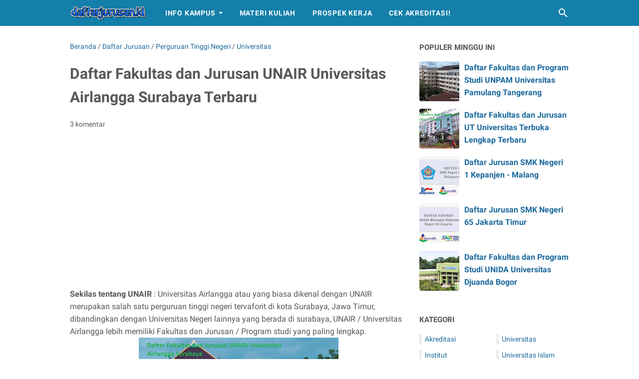

--- FILE ---
content_type: text/html; charset=utf-8
request_url: https://www.google.com/recaptcha/api2/aframe
body_size: 114
content:
<!DOCTYPE HTML><html><head><meta http-equiv="content-type" content="text/html; charset=UTF-8"></head><body><script nonce="uu_6bS-EGHThDtzc7AZHtA">/** Anti-fraud and anti-abuse applications only. See google.com/recaptcha */ try{var clients={'sodar':'https://pagead2.googlesyndication.com/pagead/sodar?'};window.addEventListener("message",function(a){try{if(a.source===window.parent){var b=JSON.parse(a.data);var c=clients[b['id']];if(c){var d=document.createElement('img');d.src=c+b['params']+'&rc='+(localStorage.getItem("rc::a")?sessionStorage.getItem("rc::b"):"");window.document.body.appendChild(d);sessionStorage.setItem("rc::e",parseInt(sessionStorage.getItem("rc::e")||0)+1);localStorage.setItem("rc::h",'1769364881550');}}}catch(b){}});window.parent.postMessage("_grecaptcha_ready", "*");}catch(b){}</script></body></html>

--- FILE ---
content_type: text/javascript; charset=UTF-8
request_url: https://www.daftarjurusan.id/feeds/posts/summary/-/Universitas?alt=json-in-script&callback=bacaJuga&max-results=5
body_size: 3044
content:
// API callback
bacaJuga({"version":"1.0","encoding":"UTF-8","feed":{"xmlns":"http://www.w3.org/2005/Atom","xmlns$openSearch":"http://a9.com/-/spec/opensearchrss/1.0/","xmlns$blogger":"http://schemas.google.com/blogger/2008","xmlns$georss":"http://www.georss.org/georss","xmlns$gd":"http://schemas.google.com/g/2005","xmlns$thr":"http://purl.org/syndication/thread/1.0","id":{"$t":"tag:blogger.com,1999:blog-1696984786696094989"},"updated":{"$t":"2026-01-25T18:09:58.428+07:00"},"category":[{"term":"Daftar Jurusan"},{"term":"Universitas"},{"term":"Perguruan Tinggi Swasta"},{"term":"Perguruan Tinggi Negeri"},{"term":"Daftar Jurusan SMK"},{"term":"Universitas Islam"},{"term":"SMKN Jakarta"},{"term":"Info Prodi"},{"term":"Mata Kuliah"},{"term":"Institut"},{"term":"Politeknik"},{"term":"Universitas Pendidikan"},{"term":"Sekolah Tinggi"},{"term":"SMKN Medan"},{"term":"Universitas Katolik"},{"term":"Universitas Kristen"},{"term":"SMKN Surabaya"},{"term":"SMKN Malang"},{"term":"SMKN Malang Kota"},{"term":"Akreditasi"},{"term":"Sekilas Info"}],"title":{"type":"text","$t":"Daftar Jurusan"},"subtitle":{"type":"html","$t":"Berbagi informasi seputar perguruan tinggi"},"link":[{"rel":"http://schemas.google.com/g/2005#feed","type":"application/atom+xml","href":"https:\/\/www.daftarjurusan.id\/feeds\/posts\/summary"},{"rel":"self","type":"application/atom+xml","href":"https:\/\/www.blogger.com\/feeds\/1696984786696094989\/posts\/summary\/-\/Universitas?alt=json-in-script\u0026max-results=5"},{"rel":"alternate","type":"text/html","href":"https:\/\/www.daftarjurusan.id\/search\/label\/Universitas"},{"rel":"hub","href":"http://pubsubhubbub.appspot.com/"},{"rel":"next","type":"application/atom+xml","href":"https:\/\/www.blogger.com\/feeds\/1696984786696094989\/posts\/summary\/-\/Universitas\/-\/Universitas?alt=json-in-script\u0026start-index=6\u0026max-results=5"}],"author":[{"name":{"$t":"Misbachul, S.Kom"},"uri":{"$t":"http:\/\/www.blogger.com\/profile\/12249697686679676089"},"email":{"$t":"noreply@blogger.com"},"gd$image":{"rel":"http://schemas.google.com/g/2005#thumbnail","width":"24","height":"32","src":"\/\/blogger.googleusercontent.com\/img\/b\/R29vZ2xl\/AVvXsEjX8dJR1i2gMEdHt7ksEFz7UBqfKFEUx7EvZWXOLjaX4IhWSfs5H04lJCX43lnkj7VraC5XX_6sva6koGRzkkbQj3MIOcGm0h3c5KPApM4hoPUBbHx2ggMfKyTaZq-GStA\/s220\/BIRU.jpg"}}],"generator":{"version":"7.00","uri":"http://www.blogger.com","$t":"Blogger"},"openSearch$totalResults":{"$t":"382"},"openSearch$startIndex":{"$t":"1"},"openSearch$itemsPerPage":{"$t":"5"},"entry":[{"id":{"$t":"tag:blogger.com,1999:blog-1696984786696094989.post-3867295209113184018"},"published":{"$t":"2018-02-28T20:15:00.000+07:00"},"updated":{"$t":"2018-02-03T15:28:46.777+07:00"},"category":[{"scheme":"http://www.blogger.com/atom/ns#","term":"Daftar Jurusan"},{"scheme":"http://www.blogger.com/atom/ns#","term":"Perguruan Tinggi Swasta"},{"scheme":"http://www.blogger.com/atom/ns#","term":"Universitas"}],"title":{"type":"text","$t":"Daftar Fakultas dan Jurusan UBAYA Universitas Surabaya Lengkap Terbaru"},"summary":{"type":"text","$t":"Sekilas Tentang UBAYA : Universitas Surabaya atau yang lebih dikenal dengan sebutan UBAYA adalah salah satu perguruan tinggi swasta terbesar yang ada di kota surabaya. Universitas ini\u0026nbsp;lahir pada tanggal 11 Maret tahun 1968 dengan tiga fakultas yaitu Fakultas Farmasi, Hukum dan Ekonomi. Dan pada saat ini Ubaya sudah memiliki 7 fakultas dengan 20 program studi. Dengan mahasiswa lebih dari "},"link":[{"rel":"replies","type":"application/atom+xml","href":"https:\/\/www.daftarjurusan.id\/feeds\/3867295209113184018\/comments\/default","title":"Posting Komentar"},{"rel":"replies","type":"text/html","href":"https:\/\/www.daftarjurusan.id\/2017\/06\/daftar-fakultas-programstudi-ubaya-universitas-surabaya-terbaru.html#comment-form","title":"0 Komentar"},{"rel":"edit","type":"application/atom+xml","href":"https:\/\/www.blogger.com\/feeds\/1696984786696094989\/posts\/default\/3867295209113184018"},{"rel":"self","type":"application/atom+xml","href":"https:\/\/www.blogger.com\/feeds\/1696984786696094989\/posts\/default\/3867295209113184018"},{"rel":"alternate","type":"text/html","href":"https:\/\/www.daftarjurusan.id\/2017\/06\/daftar-fakultas-programstudi-ubaya-universitas-surabaya-terbaru.html","title":"Daftar Fakultas dan Jurusan UBAYA Universitas Surabaya Lengkap Terbaru"}],"author":[{"name":{"$t":"Misbachul, S.Kom"},"uri":{"$t":"http:\/\/www.blogger.com\/profile\/12249697686679676089"},"email":{"$t":"noreply@blogger.com"},"gd$image":{"rel":"http://schemas.google.com/g/2005#thumbnail","width":"24","height":"32","src":"\/\/blogger.googleusercontent.com\/img\/b\/R29vZ2xl\/AVvXsEjX8dJR1i2gMEdHt7ksEFz7UBqfKFEUx7EvZWXOLjaX4IhWSfs5H04lJCX43lnkj7VraC5XX_6sva6koGRzkkbQj3MIOcGm0h3c5KPApM4hoPUBbHx2ggMfKyTaZq-GStA\/s220\/BIRU.jpg"}}],"media$thumbnail":{"xmlns$media":"http://search.yahoo.com/mrss/","url":"https:\/\/blogger.googleusercontent.com\/img\/b\/R29vZ2xl\/AVvXsEhggiDSdAEWJ8Lpvz3dbmZ2706rC_DGGqgScGzs0hA_olPetOyDrMKosga_KxgwP3n62qFz8eYTSZLJIE1vay2LrZ8nDVHZh0K1odashtp-_PQia_1CBeQpWZjobGGw3TaiXYtmxXQxL-I\/s72-c\/Daftar+Fakultas+dan+Jurusan+UBAYA+Universitas+Surabaya+Lengkap+Terbaru.jpg","height":"72","width":"72"},"thr$total":{"$t":"0"}},{"id":{"$t":"tag:blogger.com,1999:blog-1696984786696094989.post-7729605900505740602"},"published":{"$t":"2018-02-28T19:13:00.000+07:00"},"updated":{"$t":"2018-02-03T15:31:14.536+07:00"},"category":[{"scheme":"http://www.blogger.com/atom/ns#","term":"Daftar Jurusan"},{"scheme":"http://www.blogger.com/atom/ns#","term":"Perguruan Tinggi Swasta"},{"scheme":"http://www.blogger.com/atom/ns#","term":"Universitas"}],"title":{"type":"text","$t":"Daftar Fakultas dan Jurusan BINUS Universitas Bina Nusantara Lengkap Terbaru"},"summary":{"type":"text","$t":"Sekilas tentang BINUS : Binus University atau yang lebih dikenal dengan BINUS adalah perguruan tinggi swasta yang ada di Jakarta. Universitas ini resmi didirikan dengan nama Bina Nusantara sejak 21 Desember 1985 dan di Naungi oleh lembaga Bina Nusantara.\n\n\nBeberapa tahun yang lalu tepatnya di tahun 2014 Universitas Binus meluncurkan kampus terbarunya di Alam Sutera, Serpong, Tangerang.Kampus baru"},"link":[{"rel":"replies","type":"application/atom+xml","href":"https:\/\/www.daftarjurusan.id\/feeds\/7729605900505740602\/comments\/default","title":"Posting Komentar"},{"rel":"replies","type":"text/html","href":"https:\/\/www.daftarjurusan.id\/2016\/05\/daftar-fakultas-program-studi-binus-Universitas-bina-nusantara-lengkap-terbaru.html#comment-form","title":"0 Komentar"},{"rel":"edit","type":"application/atom+xml","href":"https:\/\/www.blogger.com\/feeds\/1696984786696094989\/posts\/default\/7729605900505740602"},{"rel":"self","type":"application/atom+xml","href":"https:\/\/www.blogger.com\/feeds\/1696984786696094989\/posts\/default\/7729605900505740602"},{"rel":"alternate","type":"text/html","href":"https:\/\/www.daftarjurusan.id\/2016\/05\/daftar-fakultas-program-studi-binus-Universitas-bina-nusantara-lengkap-terbaru.html","title":"Daftar Fakultas dan Jurusan BINUS Universitas Bina Nusantara Lengkap Terbaru"}],"author":[{"name":{"$t":"Unknown"},"email":{"$t":"noreply@blogger.com"},"gd$image":{"rel":"http://schemas.google.com/g/2005#thumbnail","width":"16","height":"16","src":"https:\/\/img1.blogblog.com\/img\/b16-rounded.gif"}}],"media$thumbnail":{"xmlns$media":"http://search.yahoo.com/mrss/","url":"https:\/\/blogger.googleusercontent.com\/img\/b\/R29vZ2xl\/AVvXsEjlNwl5Nb10F7FuMcWJqxrb_lvlk-Ppv0mzKkpoo018g0FRjGQTgX5GAj3gINhm5YRSCZ5dTd7LEAVQ0sz6WkT2tN0NGSXKjbevJc78IqDG-s6-1V5Rl_h4Ohta59mEZoyvFm44bGQQ83SF\/s72-c\/Daftar+Fakultas+dan+Jurusan+BINUS+Universitas+Bina+Nusantara+Lengkap+Terbaru.jpg","height":"72","width":"72"},"thr$total":{"$t":"0"}},{"id":{"$t":"tag:blogger.com,1999:blog-1696984786696094989.post-8043998378570562479"},"published":{"$t":"2018-02-28T19:05:00.000+07:00"},"updated":{"$t":"2018-02-03T15:31:49.751+07:00"},"category":[{"scheme":"http://www.blogger.com/atom/ns#","term":"Daftar Jurusan"},{"scheme":"http://www.blogger.com/atom/ns#","term":"Perguruan Tinggi Swasta"},{"scheme":"http://www.blogger.com/atom/ns#","term":"Universitas"},{"scheme":"http://www.blogger.com/atom/ns#","term":"Universitas Kristen"}],"title":{"type":"text","$t":"Daftar Fakultas dan Jurusan UPH Universitas Pelita Harapan Lengkap Terbaru"},"summary":{"type":"text","$t":"Sekilas tentang UPH : Universitas Pelita Harapan atau yang lebih dikenal dengan singkatan UPH merupakan Perguruan tinggi kristen swasta yang memiliki kampus utama di Tangerang. Universitas ini memiliki 3 cabang kampus di 3 kota besar yang ada di indonesia, kota kota tersebut antara lain adalah : kota Surabaya, Karawaci dan Medan.\n\n\nSejauh ini belum ada kabar miring tentang Universitas ini, yang "},"link":[{"rel":"replies","type":"application/atom+xml","href":"https:\/\/www.daftarjurusan.id\/feeds\/8043998378570562479\/comments\/default","title":"Posting Komentar"},{"rel":"replies","type":"text/html","href":"https:\/\/www.daftarjurusan.id\/2016\/05\/daftar-fakultas-dan-programstudi-uph-universitas-pelita-harapan.html#comment-form","title":"13 Komentar"},{"rel":"edit","type":"application/atom+xml","href":"https:\/\/www.blogger.com\/feeds\/1696984786696094989\/posts\/default\/8043998378570562479"},{"rel":"self","type":"application/atom+xml","href":"https:\/\/www.blogger.com\/feeds\/1696984786696094989\/posts\/default\/8043998378570562479"},{"rel":"alternate","type":"text/html","href":"https:\/\/www.daftarjurusan.id\/2016\/05\/daftar-fakultas-dan-programstudi-uph-universitas-pelita-harapan.html","title":"Daftar Fakultas dan Jurusan UPH Universitas Pelita Harapan Lengkap Terbaru"}],"author":[{"name":{"$t":"Unknown"},"email":{"$t":"noreply@blogger.com"},"gd$image":{"rel":"http://schemas.google.com/g/2005#thumbnail","width":"16","height":"16","src":"https:\/\/img1.blogblog.com\/img\/b16-rounded.gif"}}],"media$thumbnail":{"xmlns$media":"http://search.yahoo.com/mrss/","url":"https:\/\/blogger.googleusercontent.com\/img\/b\/R29vZ2xl\/AVvXsEjMIg9GuS0uQiOniEuc4re1YdmpPtrnuhKdoEZXGI6dpAyiTJ7RjfL4LN0lvSHHNT_jebStxNqSBQbqaC0kx7NDtx6vltre01A6sCSP6cQlQZWpv7-LIzKtbthyphenhyphen5PEEJ7JL8-f7gprM_AK8\/s72-c\/Daftar+Fakultas+dan+Jurusan+UPH+Universitas+Pelita+Harapan+Lengkap+Terbaru.jpg","height":"72","width":"72"},"thr$total":{"$t":"13"}},{"id":{"$t":"tag:blogger.com,1999:blog-1696984786696094989.post-110698906879766375"},"published":{"$t":"2018-02-28T18:53:00.003+07:00"},"updated":{"$t":"2022-09-23T09:51:05.769+07:00"},"category":[{"scheme":"http://www.blogger.com/atom/ns#","term":"Daftar Jurusan"},{"scheme":"http://www.blogger.com/atom/ns#","term":"Perguruan Tinggi Negeri"},{"scheme":"http://www.blogger.com/atom/ns#","term":"Universitas"}],"title":{"type":"text","$t":"Daftar Program Studi \/ Jurusan UC Universitas Ciputra Surabaya"},"summary":{"type":"text","$t":"Sekilas Tentang UC : Universitas Ciputra atau yang biasa disebut dengan singkatan UC, adalah sebuah perguruan tinggi swasta dengan Motto\u0026nbsp;Creating World Class ENTREPRENEURS yang ada di kota Surabaya, Jawa Timur. Universitas ini mulai berdiri dan diresmikan sejak tahun 2006, pada saat ini lokasi gedung utama kampus tersebut terletak di UC Town, Citra Land, Surabaya.\n\n\nGedung Universitas "},"link":[{"rel":"replies","type":"application/atom+xml","href":"https:\/\/www.daftarjurusan.id\/feeds\/110698906879766375\/comments\/default","title":"Posting Komentar"},{"rel":"replies","type":"text/html","href":"https:\/\/www.daftarjurusan.id\/2017\/08\/program-studi-jurusan-uc-universitas-ciputra-surabaya.html#comment-form","title":"0 Komentar"},{"rel":"edit","type":"application/atom+xml","href":"https:\/\/www.blogger.com\/feeds\/1696984786696094989\/posts\/default\/110698906879766375"},{"rel":"self","type":"application/atom+xml","href":"https:\/\/www.blogger.com\/feeds\/1696984786696094989\/posts\/default\/110698906879766375"},{"rel":"alternate","type":"text/html","href":"https:\/\/www.daftarjurusan.id\/2017\/08\/program-studi-jurusan-uc-universitas-ciputra-surabaya.html","title":"Daftar Program Studi \/ Jurusan UC Universitas Ciputra Surabaya"}],"author":[{"name":{"$t":"Misbachul, S.Kom"},"uri":{"$t":"http:\/\/www.blogger.com\/profile\/12249697686679676089"},"email":{"$t":"noreply@blogger.com"},"gd$image":{"rel":"http://schemas.google.com/g/2005#thumbnail","width":"24","height":"32","src":"\/\/blogger.googleusercontent.com\/img\/b\/R29vZ2xl\/AVvXsEjX8dJR1i2gMEdHt7ksEFz7UBqfKFEUx7EvZWXOLjaX4IhWSfs5H04lJCX43lnkj7VraC5XX_6sva6koGRzkkbQj3MIOcGm0h3c5KPApM4hoPUBbHx2ggMfKyTaZq-GStA\/s220\/BIRU.jpg"}}],"media$thumbnail":{"xmlns$media":"http://search.yahoo.com/mrss/","url":"https:\/\/blogger.googleusercontent.com\/img\/b\/R29vZ2xl\/AVvXsEhHkTnn0-DRMl2GILGlckEShccOS9rvK7zZZrIUbHcI6dUz4636Jlmx4W_40xB-jXxWOkHQXG1FV-vCHL7sce4nQ5fP3YedWFfNqundqcxJXZq6EoJqxCusJL12POr1fRl1i-lhK5-fH7w\/s72-c\/Daftar+Program+Studi+Jurusan+UC+Universitas+Ciputra+Surabaya.png","height":"72","width":"72"},"thr$total":{"$t":"0"}},{"id":{"$t":"tag:blogger.com,1999:blog-1696984786696094989.post-3066616679470041232"},"published":{"$t":"2018-02-28T08:52:00.000+07:00"},"updated":{"$t":"2018-02-03T15:27:49.598+07:00"},"category":[{"scheme":"http://www.blogger.com/atom/ns#","term":"Daftar Jurusan"},{"scheme":"http://www.blogger.com/atom/ns#","term":"Perguruan Tinggi Swasta"},{"scheme":"http://www.blogger.com/atom/ns#","term":"Universitas"}],"title":{"type":"text","$t":"Daftar Fakultas dan Program Studi Universitas Presiden Bekasi"},"summary":{"type":"text","$t":"Sekilas Info : Universitas Presiden atau yang biasa disebut dengan julukan PresUniv, adalah sebuah perguruan tinggi swasta sekaligus universitas internasional yang ada di kota Bekasi, Jawa Barat. Universitas ini mulai berdiri dan diresmikan sejak tahun 2001, walaupun sering di cap sebagai kampus termahal, pendidikan internasional serta fasilitas yang ada cukup sebanding dengan biaya kuliah yang "},"link":[{"rel":"replies","type":"application/atom+xml","href":"https:\/\/www.daftarjurusan.id\/feeds\/3066616679470041232\/comments\/default","title":"Posting Komentar"},{"rel":"replies","type":"text/html","href":"https:\/\/www.daftarjurusan.id\/2017\/08\/fakultas-program-studi-universitas-presiden-terbaru.html#comment-form","title":"0 Komentar"},{"rel":"edit","type":"application/atom+xml","href":"https:\/\/www.blogger.com\/feeds\/1696984786696094989\/posts\/default\/3066616679470041232"},{"rel":"self","type":"application/atom+xml","href":"https:\/\/www.blogger.com\/feeds\/1696984786696094989\/posts\/default\/3066616679470041232"},{"rel":"alternate","type":"text/html","href":"https:\/\/www.daftarjurusan.id\/2017\/08\/fakultas-program-studi-universitas-presiden-terbaru.html","title":"Daftar Fakultas dan Program Studi Universitas Presiden Bekasi"}],"author":[{"name":{"$t":"Misbachul, S.Kom"},"uri":{"$t":"http:\/\/www.blogger.com\/profile\/12249697686679676089"},"email":{"$t":"noreply@blogger.com"},"gd$image":{"rel":"http://schemas.google.com/g/2005#thumbnail","width":"24","height":"32","src":"\/\/blogger.googleusercontent.com\/img\/b\/R29vZ2xl\/AVvXsEjX8dJR1i2gMEdHt7ksEFz7UBqfKFEUx7EvZWXOLjaX4IhWSfs5H04lJCX43lnkj7VraC5XX_6sva6koGRzkkbQj3MIOcGm0h3c5KPApM4hoPUBbHx2ggMfKyTaZq-GStA\/s220\/BIRU.jpg"}}],"media$thumbnail":{"xmlns$media":"http://search.yahoo.com/mrss/","url":"https:\/\/blogger.googleusercontent.com\/img\/b\/R29vZ2xl\/AVvXsEhZcus3qGMy0xvSbZ-BkwW83hBYmAi5apwLTcwoDrEaKF-KUlDCPvpfg_97y844VHCgo1FSBzmh82Q9vWjZy_erVEJykuCRhlFlw5Dzsh1VL1cSGJRNktmT65X1HaVG-ZYANZ6B46oOj80\/s72-c\/Daftar+Fakultas+dan+Program+Studi+Universitas+Presiden+Bekasi.png","height":"72","width":"72"},"thr$total":{"$t":"0"}}]}});

--- FILE ---
content_type: text/javascript; charset=UTF-8
request_url: https://www.daftarjurusan.id/feeds/posts/summary/-/Perguruan%20Tinggi%20Negeri?alt=json-in-script&callback=bacaJuga&max-results=5
body_size: 2946
content:
// API callback
bacaJuga({"version":"1.0","encoding":"UTF-8","feed":{"xmlns":"http://www.w3.org/2005/Atom","xmlns$openSearch":"http://a9.com/-/spec/opensearchrss/1.0/","xmlns$blogger":"http://schemas.google.com/blogger/2008","xmlns$georss":"http://www.georss.org/georss","xmlns$gd":"http://schemas.google.com/g/2005","xmlns$thr":"http://purl.org/syndication/thread/1.0","id":{"$t":"tag:blogger.com,1999:blog-1696984786696094989"},"updated":{"$t":"2026-01-25T18:09:58.428+07:00"},"category":[{"term":"Daftar Jurusan"},{"term":"Universitas"},{"term":"Perguruan Tinggi Swasta"},{"term":"Perguruan Tinggi Negeri"},{"term":"Daftar Jurusan SMK"},{"term":"Universitas Islam"},{"term":"SMKN Jakarta"},{"term":"Info Prodi"},{"term":"Mata Kuliah"},{"term":"Institut"},{"term":"Politeknik"},{"term":"Universitas Pendidikan"},{"term":"Sekolah Tinggi"},{"term":"SMKN Medan"},{"term":"Universitas Katolik"},{"term":"Universitas Kristen"},{"term":"SMKN Surabaya"},{"term":"SMKN Malang"},{"term":"SMKN Malang Kota"},{"term":"Akreditasi"},{"term":"Sekilas Info"}],"title":{"type":"text","$t":"Daftar Jurusan"},"subtitle":{"type":"html","$t":"Berbagi informasi seputar perguruan tinggi"},"link":[{"rel":"http://schemas.google.com/g/2005#feed","type":"application/atom+xml","href":"https:\/\/www.daftarjurusan.id\/feeds\/posts\/summary"},{"rel":"self","type":"application/atom+xml","href":"https:\/\/www.blogger.com\/feeds\/1696984786696094989\/posts\/summary\/-\/Perguruan+Tinggi+Negeri?alt=json-in-script\u0026max-results=5"},{"rel":"alternate","type":"text/html","href":"https:\/\/www.daftarjurusan.id\/search\/label\/Perguruan%20Tinggi%20Negeri"},{"rel":"hub","href":"http://pubsubhubbub.appspot.com/"},{"rel":"next","type":"application/atom+xml","href":"https:\/\/www.blogger.com\/feeds\/1696984786696094989\/posts\/summary\/-\/Perguruan+Tinggi+Negeri\/-\/Perguruan+Tinggi+Negeri?alt=json-in-script\u0026start-index=6\u0026max-results=5"}],"author":[{"name":{"$t":"Misbachul, S.Kom"},"uri":{"$t":"http:\/\/www.blogger.com\/profile\/12249697686679676089"},"email":{"$t":"noreply@blogger.com"},"gd$image":{"rel":"http://schemas.google.com/g/2005#thumbnail","width":"24","height":"32","src":"\/\/blogger.googleusercontent.com\/img\/b\/R29vZ2xl\/AVvXsEjX8dJR1i2gMEdHt7ksEFz7UBqfKFEUx7EvZWXOLjaX4IhWSfs5H04lJCX43lnkj7VraC5XX_6sva6koGRzkkbQj3MIOcGm0h3c5KPApM4hoPUBbHx2ggMfKyTaZq-GStA\/s220\/BIRU.jpg"}}],"generator":{"version":"7.00","uri":"http://www.blogger.com","$t":"Blogger"},"openSearch$totalResults":{"$t":"125"},"openSearch$startIndex":{"$t":"1"},"openSearch$itemsPerPage":{"$t":"5"},"entry":[{"id":{"$t":"tag:blogger.com,1999:blog-1696984786696094989.post-110698906879766375"},"published":{"$t":"2018-02-28T18:53:00.003+07:00"},"updated":{"$t":"2022-09-23T09:51:05.769+07:00"},"category":[{"scheme":"http://www.blogger.com/atom/ns#","term":"Daftar Jurusan"},{"scheme":"http://www.blogger.com/atom/ns#","term":"Perguruan Tinggi Negeri"},{"scheme":"http://www.blogger.com/atom/ns#","term":"Universitas"}],"title":{"type":"text","$t":"Daftar Program Studi \/ Jurusan UC Universitas Ciputra Surabaya"},"summary":{"type":"text","$t":"Sekilas Tentang UC : Universitas Ciputra atau yang biasa disebut dengan singkatan UC, adalah sebuah perguruan tinggi swasta dengan Motto\u0026nbsp;Creating World Class ENTREPRENEURS yang ada di kota Surabaya, Jawa Timur. Universitas ini mulai berdiri dan diresmikan sejak tahun 2006, pada saat ini lokasi gedung utama kampus tersebut terletak di UC Town, Citra Land, Surabaya.\n\n\nGedung Universitas "},"link":[{"rel":"replies","type":"application/atom+xml","href":"https:\/\/www.daftarjurusan.id\/feeds\/110698906879766375\/comments\/default","title":"Posting Komentar"},{"rel":"replies","type":"text/html","href":"https:\/\/www.daftarjurusan.id\/2017\/08\/program-studi-jurusan-uc-universitas-ciputra-surabaya.html#comment-form","title":"0 Komentar"},{"rel":"edit","type":"application/atom+xml","href":"https:\/\/www.blogger.com\/feeds\/1696984786696094989\/posts\/default\/110698906879766375"},{"rel":"self","type":"application/atom+xml","href":"https:\/\/www.blogger.com\/feeds\/1696984786696094989\/posts\/default\/110698906879766375"},{"rel":"alternate","type":"text/html","href":"https:\/\/www.daftarjurusan.id\/2017\/08\/program-studi-jurusan-uc-universitas-ciputra-surabaya.html","title":"Daftar Program Studi \/ Jurusan UC Universitas Ciputra Surabaya"}],"author":[{"name":{"$t":"Misbachul, S.Kom"},"uri":{"$t":"http:\/\/www.blogger.com\/profile\/12249697686679676089"},"email":{"$t":"noreply@blogger.com"},"gd$image":{"rel":"http://schemas.google.com/g/2005#thumbnail","width":"24","height":"32","src":"\/\/blogger.googleusercontent.com\/img\/b\/R29vZ2xl\/AVvXsEjX8dJR1i2gMEdHt7ksEFz7UBqfKFEUx7EvZWXOLjaX4IhWSfs5H04lJCX43lnkj7VraC5XX_6sva6koGRzkkbQj3MIOcGm0h3c5KPApM4hoPUBbHx2ggMfKyTaZq-GStA\/s220\/BIRU.jpg"}}],"media$thumbnail":{"xmlns$media":"http://search.yahoo.com/mrss/","url":"https:\/\/blogger.googleusercontent.com\/img\/b\/R29vZ2xl\/AVvXsEhHkTnn0-DRMl2GILGlckEShccOS9rvK7zZZrIUbHcI6dUz4636Jlmx4W_40xB-jXxWOkHQXG1FV-vCHL7sce4nQ5fP3YedWFfNqundqcxJXZq6EoJqxCusJL12POr1fRl1i-lhK5-fH7w\/s72-c\/Daftar+Program+Studi+Jurusan+UC+Universitas+Ciputra+Surabaya.png","height":"72","width":"72"},"thr$total":{"$t":"0"}},{"id":{"$t":"tag:blogger.com,1999:blog-1696984786696094989.post-1592603019967146009"},"published":{"$t":"2017-10-14T22:00:00.000+07:00"},"updated":{"$t":"2017-10-14T22:00:12.290+07:00"},"category":[{"scheme":"http://www.blogger.com/atom/ns#","term":"Daftar Jurusan"},{"scheme":"http://www.blogger.com/atom/ns#","term":"Perguruan Tinggi Negeri"},{"scheme":"http://www.blogger.com/atom/ns#","term":"Universitas"}],"title":{"type":"text","$t":"Daftar Fakultas dan Program Studi UGP Universitas Gajah Putih"},"summary":{"type":"text","$t":"Sekilas Info :\u0026nbsp;Universitas Gajah Putih atau yang lebih dikenal dengan nama julukan UGP-takengon adalah sebuah perguruan tinggi negeri sekaligus satu satunya universitas yang terdapat di daerah Takengon, Aceh Tengah. Universitas ini mulai berdiri dan diresmikan pada\u0026nbsp;28 Juli 1984, universitas ini adalah hasil pengembangan dari\u0026nbsp;Sekolah Ilmu Pertanian (STP) Gajah Putih dan Sekolah "},"link":[{"rel":"replies","type":"application/atom+xml","href":"https:\/\/www.daftarjurusan.id\/feeds\/1592603019967146009\/comments\/default","title":"Posting Komentar"},{"rel":"replies","type":"text/html","href":"https:\/\/www.daftarjurusan.id\/2017\/10\/fakultas-program-studi-UGP-Universitas-Gajah-Putih.html#comment-form","title":"0 Komentar"},{"rel":"edit","type":"application/atom+xml","href":"https:\/\/www.blogger.com\/feeds\/1696984786696094989\/posts\/default\/1592603019967146009"},{"rel":"self","type":"application/atom+xml","href":"https:\/\/www.blogger.com\/feeds\/1696984786696094989\/posts\/default\/1592603019967146009"},{"rel":"alternate","type":"text/html","href":"https:\/\/www.daftarjurusan.id\/2017\/10\/fakultas-program-studi-UGP-Universitas-Gajah-Putih.html","title":"Daftar Fakultas dan Program Studi UGP Universitas Gajah Putih"}],"author":[{"name":{"$t":"Misbachul, S.Kom"},"uri":{"$t":"http:\/\/www.blogger.com\/profile\/12249697686679676089"},"email":{"$t":"noreply@blogger.com"},"gd$image":{"rel":"http://schemas.google.com/g/2005#thumbnail","width":"24","height":"32","src":"\/\/blogger.googleusercontent.com\/img\/b\/R29vZ2xl\/AVvXsEjX8dJR1i2gMEdHt7ksEFz7UBqfKFEUx7EvZWXOLjaX4IhWSfs5H04lJCX43lnkj7VraC5XX_6sva6koGRzkkbQj3MIOcGm0h3c5KPApM4hoPUBbHx2ggMfKyTaZq-GStA\/s220\/BIRU.jpg"}}],"media$thumbnail":{"xmlns$media":"http://search.yahoo.com/mrss/","url":"https:\/\/blogger.googleusercontent.com\/img\/b\/R29vZ2xl\/AVvXsEgGb4vZERhpyuBsHQZJzV-Bbpt7RtsOBS5xIgCiBWuGYEcZh8Acb5Qq8DkgcOI7LpWNiTvj_BZk6EsoCJOTll-4OSLBeyJil0RFeaZuHbLuE0zdVIWKRwCFIMSI85-Sce1hvZ_m9sovusk\/s72-c\/Daftar+Fakultas+dan+Program+Studi+UGP+Universitas+Gajah+Putih.png","height":"72","width":"72"},"thr$total":{"$t":"0"}},{"id":{"$t":"tag:blogger.com,1999:blog-1696984786696094989.post-8357066341729115838"},"published":{"$t":"2017-10-11T22:40:00.000+07:00"},"updated":{"$t":"2017-10-11T22:40:05.312+07:00"},"category":[{"scheme":"http://www.blogger.com/atom/ns#","term":"Daftar Jurusan"},{"scheme":"http://www.blogger.com/atom/ns#","term":"Perguruan Tinggi Negeri"},{"scheme":"http://www.blogger.com/atom/ns#","term":"Universitas"}],"title":{"type":"text","$t":"Daftar Fakultas dan Program Studi UNIPA Universitas Nusa Nipa"},"summary":{"type":"text","$t":"Sekilas Info :\u0026nbsp;Universitas Nusa Nipa atau yang lebih dikenal dengan julukan kampus UNIPA Flores, adalah sebuah perguruan tinggi swasta di kabupaten Sikka, NTT yang baru saja di angkat menjadi PTN. Universitas ini mulai berdiri dan diresmikan pada\u0026nbsp;08 Oktober 2003, nama kampus itu sendiri berasal dari nama asli pulau flores \"Nusa Nipa\" yang memiliki arti pulau ular.\n\n\nGedung Kampus "},"link":[{"rel":"replies","type":"application/atom+xml","href":"https:\/\/www.daftarjurusan.id\/feeds\/8357066341729115838\/comments\/default","title":"Posting Komentar"},{"rel":"replies","type":"text/html","href":"https:\/\/www.daftarjurusan.id\/2017\/10\/fakultas-program-studi-UNIPA-Universitas-Nusa-Nipa.html#comment-form","title":"5 Komentar"},{"rel":"edit","type":"application/atom+xml","href":"https:\/\/www.blogger.com\/feeds\/1696984786696094989\/posts\/default\/8357066341729115838"},{"rel":"self","type":"application/atom+xml","href":"https:\/\/www.blogger.com\/feeds\/1696984786696094989\/posts\/default\/8357066341729115838"},{"rel":"alternate","type":"text/html","href":"https:\/\/www.daftarjurusan.id\/2017\/10\/fakultas-program-studi-UNIPA-Universitas-Nusa-Nipa.html","title":"Daftar Fakultas dan Program Studi UNIPA Universitas Nusa Nipa"}],"author":[{"name":{"$t":"Misbachul, S.Kom"},"uri":{"$t":"http:\/\/www.blogger.com\/profile\/12249697686679676089"},"email":{"$t":"noreply@blogger.com"},"gd$image":{"rel":"http://schemas.google.com/g/2005#thumbnail","width":"24","height":"32","src":"\/\/blogger.googleusercontent.com\/img\/b\/R29vZ2xl\/AVvXsEjX8dJR1i2gMEdHt7ksEFz7UBqfKFEUx7EvZWXOLjaX4IhWSfs5H04lJCX43lnkj7VraC5XX_6sva6koGRzkkbQj3MIOcGm0h3c5KPApM4hoPUBbHx2ggMfKyTaZq-GStA\/s220\/BIRU.jpg"}}],"media$thumbnail":{"xmlns$media":"http://search.yahoo.com/mrss/","url":"https:\/\/blogger.googleusercontent.com\/img\/b\/R29vZ2xl\/AVvXsEiNjDZBzyyqJB6poosFGc_JkKiNoI2obkK3oj4mf9W_-fEGsQhln9H1X5nLw-RPzaVKoVri5uTy-WqodDHzLVwNxEdvgTYfdsEElYJEnx6iWRIEfEViuVteWUXjV0Gfhj-zHkDAJmqj_KY\/s72-c\/Daftar+Fakultas+dan+Program+Studi+UNIPA+Universitas+Nusa+Nipa.png","height":"72","width":"72"},"thr$total":{"$t":"5"}},{"id":{"$t":"tag:blogger.com,1999:blog-1696984786696094989.post-5617322767142641201"},"published":{"$t":"2017-10-06T21:30:00.000+07:00"},"updated":{"$t":"2017-10-06T21:30:00.348+07:00"},"category":[{"scheme":"http://www.blogger.com/atom/ns#","term":"Daftar Jurusan"},{"scheme":"http://www.blogger.com/atom/ns#","term":"Institut"},{"scheme":"http://www.blogger.com/atom/ns#","term":"Perguruan Tinggi Negeri"},{"scheme":"http://www.blogger.com/atom/ns#","term":"Universitas"},{"scheme":"http://www.blogger.com/atom/ns#","term":"Universitas Islam"}],"title":{"type":"text","$t":"Daftar Fakultas dan Program Studi IAIN Zawiyah Cot Kala Langsa"},"summary":{"type":"text","$t":"Sekilas Info : Sesuai dengan namanya,\u0026nbsp;Institut Agama Islam Negeri Zawiyah Cot Kala\u0026nbsp;Langsa disingkat IAIN Langsa adalah sebuah perguruan tinggi negeri di aceh yang berfokus pada pendidikan tinggi Agama Islam. Universitas ini mulai berdiri dan diresmikan pada\u0026nbsp;14 Oktober 1980, universitas ini dulunya adalah\u0026nbsp;Sekolah Tinggi Agama Islam Zawiyah Cot Kala Langsa (PTS) yang di "},"link":[{"rel":"replies","type":"application/atom+xml","href":"https:\/\/www.daftarjurusan.id\/feeds\/5617322767142641201\/comments\/default","title":"Posting Komentar"},{"rel":"replies","type":"text/html","href":"https:\/\/www.daftarjurusan.id\/2017\/10\/fakultas-program-studi-IAIN-Zawiyah-Cot-Kala-Langsa.html#comment-form","title":"2 Komentar"},{"rel":"edit","type":"application/atom+xml","href":"https:\/\/www.blogger.com\/feeds\/1696984786696094989\/posts\/default\/5617322767142641201"},{"rel":"self","type":"application/atom+xml","href":"https:\/\/www.blogger.com\/feeds\/1696984786696094989\/posts\/default\/5617322767142641201"},{"rel":"alternate","type":"text/html","href":"https:\/\/www.daftarjurusan.id\/2017\/10\/fakultas-program-studi-IAIN-Zawiyah-Cot-Kala-Langsa.html","title":"Daftar Fakultas dan Program Studi IAIN Zawiyah Cot Kala Langsa"}],"author":[{"name":{"$t":"Misbachul, S.Kom"},"uri":{"$t":"http:\/\/www.blogger.com\/profile\/12249697686679676089"},"email":{"$t":"noreply@blogger.com"},"gd$image":{"rel":"http://schemas.google.com/g/2005#thumbnail","width":"24","height":"32","src":"\/\/blogger.googleusercontent.com\/img\/b\/R29vZ2xl\/AVvXsEjX8dJR1i2gMEdHt7ksEFz7UBqfKFEUx7EvZWXOLjaX4IhWSfs5H04lJCX43lnkj7VraC5XX_6sva6koGRzkkbQj3MIOcGm0h3c5KPApM4hoPUBbHx2ggMfKyTaZq-GStA\/s220\/BIRU.jpg"}}],"media$thumbnail":{"xmlns$media":"http://search.yahoo.com/mrss/","url":"https:\/\/blogger.googleusercontent.com\/img\/b\/R29vZ2xl\/AVvXsEgck1O_XFUtqWLx7EdNk1I7xijON9vRrzlQocWVTKLlELAx0rMpggrLvQ5DSehXSHEoC-VtgLOt19yfaIx_AGROpZ5SF9b20Kcogi4GPu37fZ49kNUYlnh5YW6rPji7CdtR0qbK9v4Jl5Q\/s72-c\/Daftar+Fakultas+dan+Program+Studi+IAIN+Zawiyah+Cot+Kala+Langsa.png","height":"72","width":"72"},"thr$total":{"$t":"2"}},{"id":{"$t":"tag:blogger.com,1999:blog-1696984786696094989.post-5096142325009013030"},"published":{"$t":"2017-10-05T22:00:00.000+07:00"},"updated":{"$t":"2017-10-05T22:00:07.271+07:00"},"category":[{"scheme":"http://www.blogger.com/atom/ns#","term":"Daftar Jurusan"},{"scheme":"http://www.blogger.com/atom/ns#","term":"Perguruan Tinggi Negeri"},{"scheme":"http://www.blogger.com/atom/ns#","term":"Politeknik"}],"title":{"type":"text","$t":"Daftar Program Studi POLTERA Politeknik Negeri Madura"},"summary":{"type":"text","$t":"Sekilas info : Sesuai dengan namanya\u0026nbsp;Politeknik Negeri Madura atau yang lebih dikenal dengan julukan poltera, adalah sebuah perguruan tinggi negeri di Madura yang berfokus pada bidang teknologi (politeknik). Perguruan tinggi ini mulai berdiri dan diresmikan pada tahun 2012,\u0026nbsp;Politeknik Negeri Madura adalah perguruan tinggi negeri PTN ke dua di madura setelah Universitas Trunojoyo yang "},"link":[{"rel":"replies","type":"application/atom+xml","href":"https:\/\/www.daftarjurusan.id\/feeds\/5096142325009013030\/comments\/default","title":"Posting Komentar"},{"rel":"replies","type":"text/html","href":"https:\/\/www.daftarjurusan.id\/2017\/10\/program-studi-poltera-politeknik-negeri-madura.html#comment-form","title":"0 Komentar"},{"rel":"edit","type":"application/atom+xml","href":"https:\/\/www.blogger.com\/feeds\/1696984786696094989\/posts\/default\/5096142325009013030"},{"rel":"self","type":"application/atom+xml","href":"https:\/\/www.blogger.com\/feeds\/1696984786696094989\/posts\/default\/5096142325009013030"},{"rel":"alternate","type":"text/html","href":"https:\/\/www.daftarjurusan.id\/2017\/10\/program-studi-poltera-politeknik-negeri-madura.html","title":"Daftar Program Studi POLTERA Politeknik Negeri Madura"}],"author":[{"name":{"$t":"Misbachul, S.Kom"},"uri":{"$t":"http:\/\/www.blogger.com\/profile\/12249697686679676089"},"email":{"$t":"noreply@blogger.com"},"gd$image":{"rel":"http://schemas.google.com/g/2005#thumbnail","width":"24","height":"32","src":"\/\/blogger.googleusercontent.com\/img\/b\/R29vZ2xl\/AVvXsEjX8dJR1i2gMEdHt7ksEFz7UBqfKFEUx7EvZWXOLjaX4IhWSfs5H04lJCX43lnkj7VraC5XX_6sva6koGRzkkbQj3MIOcGm0h3c5KPApM4hoPUBbHx2ggMfKyTaZq-GStA\/s220\/BIRU.jpg"}}],"media$thumbnail":{"xmlns$media":"http://search.yahoo.com/mrss/","url":"https:\/\/blogger.googleusercontent.com\/img\/b\/R29vZ2xl\/AVvXsEhQaIr2OY6JqyjK_oIeS6rIovVvB17GOSne1d8AuC_9Nc40pDERs1wcgVe-QdAVie1ZtrWmNXonuS9UAkRb5G-GUni_Bz_FEhuTTmksAIj6t_g730X7220KcCS-fG0rovECx5GuYKCFD8A\/s72-c\/Daftar+Program+Studi+POLTERA+Politeknik+Negeri+Madura.png","height":"72","width":"72"},"thr$total":{"$t":"0"}}]}});

--- FILE ---
content_type: text/javascript; charset=UTF-8
request_url: https://www.daftarjurusan.id/feeds/posts/default/-/Universitas?alt=json-in-script&orderby=updated&start-index=144&max-results=5&callback=msRelatedPosts
body_size: 2964
content:
// API callback
msRelatedPosts({"version":"1.0","encoding":"UTF-8","feed":{"xmlns":"http://www.w3.org/2005/Atom","xmlns$openSearch":"http://a9.com/-/spec/opensearchrss/1.0/","xmlns$blogger":"http://schemas.google.com/blogger/2008","xmlns$georss":"http://www.georss.org/georss","xmlns$gd":"http://schemas.google.com/g/2005","xmlns$thr":"http://purl.org/syndication/thread/1.0","id":{"$t":"tag:blogger.com,1999:blog-1696984786696094989"},"updated":{"$t":"2026-01-25T18:09:58.428+07:00"},"category":[{"term":"Daftar Jurusan"},{"term":"Universitas"},{"term":"Perguruan Tinggi Swasta"},{"term":"Perguruan Tinggi Negeri"},{"term":"Daftar Jurusan SMK"},{"term":"Universitas Islam"},{"term":"SMKN Jakarta"},{"term":"Info Prodi"},{"term":"Mata Kuliah"},{"term":"Institut"},{"term":"Politeknik"},{"term":"Universitas Pendidikan"},{"term":"Sekolah Tinggi"},{"term":"SMKN Medan"},{"term":"Universitas Katolik"},{"term":"Universitas Kristen"},{"term":"SMKN Surabaya"},{"term":"SMKN Malang"},{"term":"SMKN Malang Kota"},{"term":"Akreditasi"},{"term":"Sekilas Info"}],"title":{"type":"text","$t":"Daftar Jurusan"},"subtitle":{"type":"html","$t":"Berbagi informasi seputar perguruan tinggi"},"link":[{"rel":"http://schemas.google.com/g/2005#feed","type":"application/atom+xml","href":"https:\/\/www.daftarjurusan.id\/feeds\/posts\/default"},{"rel":"self","type":"application/atom+xml","href":"https:\/\/www.blogger.com\/feeds\/1696984786696094989\/posts\/default\/-\/Universitas?alt=json-in-script\u0026start-index=144\u0026max-results=5\u0026orderby=updated"},{"rel":"alternate","type":"text/html","href":"https:\/\/www.daftarjurusan.id\/search\/label\/Universitas"},{"rel":"hub","href":"http://pubsubhubbub.appspot.com/"},{"rel":"previous","type":"application/atom+xml","href":"https:\/\/www.blogger.com\/feeds\/1696984786696094989\/posts\/default\/-\/Universitas\/-\/Universitas?alt=json-in-script\u0026start-index=139\u0026max-results=5\u0026orderby=updated"},{"rel":"next","type":"application/atom+xml","href":"https:\/\/www.blogger.com\/feeds\/1696984786696094989\/posts\/default\/-\/Universitas\/-\/Universitas?alt=json-in-script\u0026start-index=149\u0026max-results=5\u0026orderby=updated"}],"author":[{"name":{"$t":"Misbachul, S.Kom"},"uri":{"$t":"http:\/\/www.blogger.com\/profile\/12249697686679676089"},"email":{"$t":"noreply@blogger.com"},"gd$image":{"rel":"http://schemas.google.com/g/2005#thumbnail","width":"24","height":"32","src":"\/\/blogger.googleusercontent.com\/img\/b\/R29vZ2xl\/AVvXsEjX8dJR1i2gMEdHt7ksEFz7UBqfKFEUx7EvZWXOLjaX4IhWSfs5H04lJCX43lnkj7VraC5XX_6sva6koGRzkkbQj3MIOcGm0h3c5KPApM4hoPUBbHx2ggMfKyTaZq-GStA\/s220\/BIRU.jpg"}}],"generator":{"version":"7.00","uri":"http://www.blogger.com","$t":"Blogger"},"openSearch$totalResults":{"$t":"382"},"openSearch$startIndex":{"$t":"144"},"openSearch$itemsPerPage":{"$t":"5"},"entry":[{"id":{"$t":"tag:blogger.com,1999:blog-1696984786696094989.post-3080710569636920741"},"published":{"$t":"2017-09-18T22:00:00.000+07:00"},"updated":{"$t":"2017-09-18T22:00:06.366+07:00"},"category":[{"scheme":"http://www.blogger.com/atom/ns#","term":"Daftar Jurusan"},{"scheme":"http://www.blogger.com/atom/ns#","term":"Perguruan Tinggi Swasta"},{"scheme":"http://www.blogger.com/atom/ns#","term":"Universitas"},{"scheme":"http://www.blogger.com/atom/ns#","term":"Universitas Pendidikan"}],"title":{"type":"text","$t":"Daftar Fakultas dan Program Studi UNWIDHA Universitas Widya Dharma Klaten"},"summary":{"type":"text","$t":"Sekilas Info :\u0026nbsp;Universitas Widya Dharma Klaten atau yang biasa di panggil dengan julukan unwidha, adalah sebuah perguruan tinggi negeri yang berlokasi di\u0026nbsp;Jl. Ki. Hajar Dewantoro,Klaten Utara, Klaten, Jawa Tengah. Universitas ini mulai berdiri dan mendapatkan izin penyelenggaraan sejak 19 Desember 1994, universitas ini adalah hasil pengembangan dari\u0026nbsp;Institut Keguruan Ilmu Pendidikan"},"link":[{"rel":"replies","type":"application/atom+xml","href":"https:\/\/www.daftarjurusan.id\/feeds\/3080710569636920741\/comments\/default","title":"Posting Komentar"},{"rel":"replies","type":"text/html","href":"https:\/\/www.daftarjurusan.id\/2017\/09\/fakultas-program-studi-UNWIDHA-Universitas-Widya-Dharma-Klaten.html#comment-form","title":"0 Komentar"},{"rel":"edit","type":"application/atom+xml","href":"https:\/\/www.blogger.com\/feeds\/1696984786696094989\/posts\/default\/3080710569636920741"},{"rel":"self","type":"application/atom+xml","href":"https:\/\/www.blogger.com\/feeds\/1696984786696094989\/posts\/default\/3080710569636920741"},{"rel":"alternate","type":"text/html","href":"https:\/\/www.daftarjurusan.id\/2017\/09\/fakultas-program-studi-UNWIDHA-Universitas-Widya-Dharma-Klaten.html","title":"Daftar Fakultas dan Program Studi UNWIDHA Universitas Widya Dharma Klaten"}],"author":[{"name":{"$t":"Misbachul, S.Kom"},"uri":{"$t":"http:\/\/www.blogger.com\/profile\/12249697686679676089"},"email":{"$t":"noreply@blogger.com"},"gd$image":{"rel":"http://schemas.google.com/g/2005#thumbnail","width":"24","height":"32","src":"\/\/blogger.googleusercontent.com\/img\/b\/R29vZ2xl\/AVvXsEjX8dJR1i2gMEdHt7ksEFz7UBqfKFEUx7EvZWXOLjaX4IhWSfs5H04lJCX43lnkj7VraC5XX_6sva6koGRzkkbQj3MIOcGm0h3c5KPApM4hoPUBbHx2ggMfKyTaZq-GStA\/s220\/BIRU.jpg"}}],"media$thumbnail":{"xmlns$media":"http://search.yahoo.com/mrss/","url":"https:\/\/blogger.googleusercontent.com\/img\/b\/R29vZ2xl\/AVvXsEgLj8i4XrQKl0QUfWbyotH4UsEHJ1KDVife0jMtlsD4x5XIBI7YrOJWbeIueG_Pgg9rBSo7ljGILzom-ZuBvpvAyN_UhuJPNQidKs1ATrUCcBHVvU5bHNYzDBvEKjtuhhYlbJ8Hyn6JOHo\/s72-c\/Daftar+Fakultas+dan+Program+Studi+UNWIDHA+Universitas+Widya+Dharma+Klaten.png","height":"72","width":"72"},"thr$total":{"$t":"0"}},{"id":{"$t":"tag:blogger.com,1999:blog-1696984786696094989.post-1310795767786234071"},"published":{"$t":"2017-09-18T21:30:00.000+07:00"},"updated":{"$t":"2017-09-18T21:30:03.070+07:00"},"category":[{"scheme":"http://www.blogger.com/atom/ns#","term":"Daftar Jurusan"},{"scheme":"http://www.blogger.com/atom/ns#","term":"Perguruan Tinggi Negeri"},{"scheme":"http://www.blogger.com/atom/ns#","term":"Universitas"}],"title":{"type":"text","$t":"Daftar Fakultas dan Program Studi UNTIDAR Universitas Tidar Magelang"},"summary":{"type":"text","$t":"Sekilas Info :\u0026nbsp;Universitas Tidar Magelang atau yang lebih dikenal sebagai kampus UNTIDAR, adalah sebuah perguruan tinggi negeri yang terletak di kota magelang, jawa timur. Universitas ini mulai berdiri dan diresmikan sejak tahun 1980, pada saat ini proses belajar mengajar UNTIDAR di lakukan pada sebuah gedung kampus yang berlokasi di\u0026nbsp;Jl. Kapten Suparman 39 Potrobangsan, Potrobangsan, "},"link":[{"rel":"replies","type":"application/atom+xml","href":"https:\/\/www.daftarjurusan.id\/feeds\/1310795767786234071\/comments\/default","title":"Posting Komentar"},{"rel":"replies","type":"text/html","href":"https:\/\/www.daftarjurusan.id\/2017\/09\/fakultas-program-studi-UNTIDAR-Universitas-Tidar-Magelang.html#comment-form","title":"1 Komentar"},{"rel":"edit","type":"application/atom+xml","href":"https:\/\/www.blogger.com\/feeds\/1696984786696094989\/posts\/default\/1310795767786234071"},{"rel":"self","type":"application/atom+xml","href":"https:\/\/www.blogger.com\/feeds\/1696984786696094989\/posts\/default\/1310795767786234071"},{"rel":"alternate","type":"text/html","href":"https:\/\/www.daftarjurusan.id\/2017\/09\/fakultas-program-studi-UNTIDAR-Universitas-Tidar-Magelang.html","title":"Daftar Fakultas dan Program Studi UNTIDAR Universitas Tidar Magelang"}],"author":[{"name":{"$t":"Misbachul, S.Kom"},"uri":{"$t":"http:\/\/www.blogger.com\/profile\/12249697686679676089"},"email":{"$t":"noreply@blogger.com"},"gd$image":{"rel":"http://schemas.google.com/g/2005#thumbnail","width":"24","height":"32","src":"\/\/blogger.googleusercontent.com\/img\/b\/R29vZ2xl\/AVvXsEjX8dJR1i2gMEdHt7ksEFz7UBqfKFEUx7EvZWXOLjaX4IhWSfs5H04lJCX43lnkj7VraC5XX_6sva6koGRzkkbQj3MIOcGm0h3c5KPApM4hoPUBbHx2ggMfKyTaZq-GStA\/s220\/BIRU.jpg"}}],"media$thumbnail":{"xmlns$media":"http://search.yahoo.com/mrss/","url":"https:\/\/blogger.googleusercontent.com\/img\/b\/R29vZ2xl\/AVvXsEgUqcgwKWU3tHkS9bYrSFDtYnjfExaB-u1blfkb35QYPDwgNAM9O5_0Q5y43rcE0W_WB6D6nhbIpPpLfddEh_3TBCEqD00lGdjaDn4EuOx4pXsu01ZE0BEwqq2lGD54Ol8deGhclc26r-k\/s72-c\/Daftar+Fakultas+dan+Program+Studi+UNTIDAR+Universitas+Tidar+Magelang.png","height":"72","width":"72"},"thr$total":{"$t":"1"}},{"id":{"$t":"tag:blogger.com,1999:blog-1696984786696094989.post-2088057168826748638"},"published":{"$t":"2017-09-17T23:30:00.000+07:00"},"updated":{"$t":"2017-09-17T23:30:06.948+07:00"},"category":[{"scheme":"http://www.blogger.com/atom/ns#","term":"Daftar Jurusan"},{"scheme":"http://www.blogger.com/atom/ns#","term":"Perguruan Tinggi Swasta"},{"scheme":"http://www.blogger.com/atom/ns#","term":"Universitas"},{"scheme":"http://www.blogger.com/atom/ns#","term":"Universitas Islam"}],"title":{"type":"text","$t":"Daftar Fakultas dan Program Studi UNISKA Universitas Islam Kadiri"},"summary":{"type":"text","$t":"Sekilas Info : Sesuai dengan namanya, Universitas Islam Kadiri disingkat UNISKA Kediri adalah sebuah perguruan tinggi swasta sekaligus universitas islam yang ada di kota kediri, jawa tmur. Universitas ini didirikan pada\u0026nbsp;20 Juni 1983 oleh Yayasan Bina Cendikia Muslim Pancasila. Gedung utama kampus ini memiliki alamat di\u0026nbsp;Jl. Sersan Suharmaji No.38, Manisrenggo, Kec. Kota Kediri, Kediri, "},"link":[{"rel":"replies","type":"application/atom+xml","href":"https:\/\/www.daftarjurusan.id\/feeds\/2088057168826748638\/comments\/default","title":"Posting Komentar"},{"rel":"replies","type":"text/html","href":"https:\/\/www.daftarjurusan.id\/2017\/09\/fakultas-program-studi-UNISKA-Universitas-Islam-Kadiri.html#comment-form","title":"15 Komentar"},{"rel":"edit","type":"application/atom+xml","href":"https:\/\/www.blogger.com\/feeds\/1696984786696094989\/posts\/default\/2088057168826748638"},{"rel":"self","type":"application/atom+xml","href":"https:\/\/www.blogger.com\/feeds\/1696984786696094989\/posts\/default\/2088057168826748638"},{"rel":"alternate","type":"text/html","href":"https:\/\/www.daftarjurusan.id\/2017\/09\/fakultas-program-studi-UNISKA-Universitas-Islam-Kadiri.html","title":"Daftar Fakultas dan Program Studi UNISKA Universitas Islam Kadiri"}],"author":[{"name":{"$t":"Misbachul, S.Kom"},"uri":{"$t":"http:\/\/www.blogger.com\/profile\/12249697686679676089"},"email":{"$t":"noreply@blogger.com"},"gd$image":{"rel":"http://schemas.google.com/g/2005#thumbnail","width":"24","height":"32","src":"\/\/blogger.googleusercontent.com\/img\/b\/R29vZ2xl\/AVvXsEjX8dJR1i2gMEdHt7ksEFz7UBqfKFEUx7EvZWXOLjaX4IhWSfs5H04lJCX43lnkj7VraC5XX_6sva6koGRzkkbQj3MIOcGm0h3c5KPApM4hoPUBbHx2ggMfKyTaZq-GStA\/s220\/BIRU.jpg"}}],"media$thumbnail":{"xmlns$media":"http://search.yahoo.com/mrss/","url":"https:\/\/blogger.googleusercontent.com\/img\/b\/R29vZ2xl\/AVvXsEh6CX-Y25NoE3B6g5H8LRuAnZuXgHsT_sh4LB5t3vEijwzqU9pLPq7AfCVmuliZmdbr-xk838bBsql5fRinqrIUg3ErWBvdqIPjmeQw1V9ajSIaYEubiQHQ6kgNPsdl0xPQi0S94tWOxgY\/s72-c\/Daftar+Fakultas+dan+Program+Studi+UNISKA+Universitas+Islam+Kadiri.png","height":"72","width":"72"},"thr$total":{"$t":"15"}},{"id":{"$t":"tag:blogger.com,1999:blog-1696984786696094989.post-5205848949720624554"},"published":{"$t":"2017-09-17T23:00:00.000+07:00"},"updated":{"$t":"2017-09-17T23:00:07.818+07:00"},"category":[{"scheme":"http://www.blogger.com/atom/ns#","term":"Daftar Jurusan"},{"scheme":"http://www.blogger.com/atom/ns#","term":"Perguruan Tinggi Swasta"},{"scheme":"http://www.blogger.com/atom/ns#","term":"Universitas"}],"title":{"type":"text","$t":"Daftar Fakultas dan Program Studi Universitas Bhayangkara Jakarta Raya"},"summary":{"type":"text","$t":"Sekilas Info :\u0026nbsp;Universitas Bhayangkara Jakarta Raya disingkat UBHARAJAYA, adalah sebuah perguruan tinggi swasta berprestasi yang terdapat di kota jakarta, jawa barat. Universitas ini didirikan oleh\u0026nbsp;Yayasan Brata Bhakti pada\u0026nbsp;8 September 1995, visi universitas ini adalah\u0026nbsp;universitas unggulan di tingkat nasional yang berwawasan kebangsaan dan berbasis sekuriti guna menghasilkan "},"link":[{"rel":"replies","type":"application/atom+xml","href":"https:\/\/www.daftarjurusan.id\/feeds\/5205848949720624554\/comments\/default","title":"Posting Komentar"},{"rel":"replies","type":"text/html","href":"https:\/\/www.daftarjurusan.id\/2017\/09\/fakultas-program-studi-Universitas-Bhayangkara-Jakarta-Raya.html#comment-form","title":"1 Komentar"},{"rel":"edit","type":"application/atom+xml","href":"https:\/\/www.blogger.com\/feeds\/1696984786696094989\/posts\/default\/5205848949720624554"},{"rel":"self","type":"application/atom+xml","href":"https:\/\/www.blogger.com\/feeds\/1696984786696094989\/posts\/default\/5205848949720624554"},{"rel":"alternate","type":"text/html","href":"https:\/\/www.daftarjurusan.id\/2017\/09\/fakultas-program-studi-Universitas-Bhayangkara-Jakarta-Raya.html","title":"Daftar Fakultas dan Program Studi Universitas Bhayangkara Jakarta Raya"}],"author":[{"name":{"$t":"Misbachul, S.Kom"},"uri":{"$t":"http:\/\/www.blogger.com\/profile\/12249697686679676089"},"email":{"$t":"noreply@blogger.com"},"gd$image":{"rel":"http://schemas.google.com/g/2005#thumbnail","width":"24","height":"32","src":"\/\/blogger.googleusercontent.com\/img\/b\/R29vZ2xl\/AVvXsEjX8dJR1i2gMEdHt7ksEFz7UBqfKFEUx7EvZWXOLjaX4IhWSfs5H04lJCX43lnkj7VraC5XX_6sva6koGRzkkbQj3MIOcGm0h3c5KPApM4hoPUBbHx2ggMfKyTaZq-GStA\/s220\/BIRU.jpg"}}],"media$thumbnail":{"xmlns$media":"http://search.yahoo.com/mrss/","url":"https:\/\/blogger.googleusercontent.com\/img\/b\/R29vZ2xl\/AVvXsEhoxlh_2d1_BjuZoDr03mTppBowwnSvJ3Mim69T1wiPDIyXpRs0UVhiDBONgKhdkiP4Jy69EWLcw1ambx9REmRRMjS0WBqTpAHhUIMU2ICXFXK1UgvL02kyFVRXnaWHm_bwsvzhXGbwcZ8\/s72-c\/Daftar+Fakultas+dan+Program+Studi+Universitas+Bhayangkara+Jakarta+Raya.png","height":"72","width":"72"},"thr$total":{"$t":"1"}},{"id":{"$t":"tag:blogger.com,1999:blog-1696984786696094989.post-3556908240688749614"},"published":{"$t":"2017-09-17T22:40:00.000+07:00"},"updated":{"$t":"2017-09-17T22:40:01.294+07:00"},"category":[{"scheme":"http://www.blogger.com/atom/ns#","term":"Daftar Jurusan"},{"scheme":"http://www.blogger.com/atom/ns#","term":"Perguruan Tinggi Negeri"},{"scheme":"http://www.blogger.com/atom/ns#","term":"Universitas"},{"scheme":"http://www.blogger.com/atom/ns#","term":"Universitas Pendidikan"}],"title":{"type":"text","$t":"Daftar Fakultas dan Program Studi UNSAM Universitas Samudra Langsa"},"summary":{"type":"text","$t":"Sekilas Info :\u0026nbsp;Universitas Samudra Langsa atau yang lebih dikenal dengan sebutan UNSAM saja, adalah sebuah perguruan tinggi negeri yang ada di kota Langsa, provinsi Aceh Indonesia. Universitas ini mulai berdiri dan diresmikan sejak\u0026nbsp;1 Mei 1972, universitas ini memusatkan proses belajar mengajarnya pada satu gedung kampus yang berlokasi di\u0026nbsp;Jl. Meurandeh, Langsa Lama, Meurandeh, "},"link":[{"rel":"replies","type":"application/atom+xml","href":"https:\/\/www.daftarjurusan.id\/feeds\/3556908240688749614\/comments\/default","title":"Posting Komentar"},{"rel":"replies","type":"text/html","href":"https:\/\/www.daftarjurusan.id\/2017\/09\/fakultas-program-studi-UNSAM-Universitas-Samudra-Langsa.html#comment-form","title":"0 Komentar"},{"rel":"edit","type":"application/atom+xml","href":"https:\/\/www.blogger.com\/feeds\/1696984786696094989\/posts\/default\/3556908240688749614"},{"rel":"self","type":"application/atom+xml","href":"https:\/\/www.blogger.com\/feeds\/1696984786696094989\/posts\/default\/3556908240688749614"},{"rel":"alternate","type":"text/html","href":"https:\/\/www.daftarjurusan.id\/2017\/09\/fakultas-program-studi-UNSAM-Universitas-Samudra-Langsa.html","title":"Daftar Fakultas dan Program Studi UNSAM Universitas Samudra Langsa"}],"author":[{"name":{"$t":"Misbachul, S.Kom"},"uri":{"$t":"http:\/\/www.blogger.com\/profile\/12249697686679676089"},"email":{"$t":"noreply@blogger.com"},"gd$image":{"rel":"http://schemas.google.com/g/2005#thumbnail","width":"24","height":"32","src":"\/\/blogger.googleusercontent.com\/img\/b\/R29vZ2xl\/AVvXsEjX8dJR1i2gMEdHt7ksEFz7UBqfKFEUx7EvZWXOLjaX4IhWSfs5H04lJCX43lnkj7VraC5XX_6sva6koGRzkkbQj3MIOcGm0h3c5KPApM4hoPUBbHx2ggMfKyTaZq-GStA\/s220\/BIRU.jpg"}}],"media$thumbnail":{"xmlns$media":"http://search.yahoo.com/mrss/","url":"https:\/\/blogger.googleusercontent.com\/img\/b\/R29vZ2xl\/AVvXsEiZRJ_DELD-XDjI_K7y5SCuf6YqI1LP66RNbEOeeozVWyss1tdOBZ4Vntk-05G3UO6De1PATIGFjYCenSYCcTTXOB0tYb8CiVz245_h0jRtYeHwY5RAJQ69_K7TalRBIhpVlXFEi_qqzm4\/s72-c\/Daftar+Fakultas+dan+Program+Studi+UNSAM+Universitas+Samudra+Langsa.png","height":"72","width":"72"},"thr$total":{"$t":"0"}}]}});

--- FILE ---
content_type: text/javascript; charset=UTF-8
request_url: https://www.daftarjurusan.id/feeds/posts/summary/-/Daftar%20Jurusan?alt=json-in-script&callback=bacaJuga&max-results=5
body_size: 3300
content:
// API callback
bacaJuga({"version":"1.0","encoding":"UTF-8","feed":{"xmlns":"http://www.w3.org/2005/Atom","xmlns$openSearch":"http://a9.com/-/spec/opensearchrss/1.0/","xmlns$blogger":"http://schemas.google.com/blogger/2008","xmlns$georss":"http://www.georss.org/georss","xmlns$gd":"http://schemas.google.com/g/2005","xmlns$thr":"http://purl.org/syndication/thread/1.0","id":{"$t":"tag:blogger.com,1999:blog-1696984786696094989"},"updated":{"$t":"2026-01-25T18:09:58.428+07:00"},"category":[{"term":"Daftar Jurusan"},{"term":"Universitas"},{"term":"Perguruan Tinggi Swasta"},{"term":"Perguruan Tinggi Negeri"},{"term":"Daftar Jurusan SMK"},{"term":"Universitas Islam"},{"term":"SMKN Jakarta"},{"term":"Info Prodi"},{"term":"Mata Kuliah"},{"term":"Institut"},{"term":"Politeknik"},{"term":"Universitas Pendidikan"},{"term":"Sekolah Tinggi"},{"term":"SMKN Medan"},{"term":"Universitas Katolik"},{"term":"Universitas Kristen"},{"term":"SMKN Surabaya"},{"term":"SMKN Malang"},{"term":"SMKN Malang Kota"},{"term":"Akreditasi"},{"term":"Sekilas Info"}],"title":{"type":"text","$t":"Daftar Jurusan"},"subtitle":{"type":"html","$t":"Berbagi informasi seputar perguruan tinggi"},"link":[{"rel":"http://schemas.google.com/g/2005#feed","type":"application/atom+xml","href":"https:\/\/www.daftarjurusan.id\/feeds\/posts\/summary"},{"rel":"self","type":"application/atom+xml","href":"https:\/\/www.blogger.com\/feeds\/1696984786696094989\/posts\/summary\/-\/Daftar+Jurusan?alt=json-in-script\u0026max-results=5"},{"rel":"alternate","type":"text/html","href":"https:\/\/www.daftarjurusan.id\/search\/label\/Daftar%20Jurusan"},{"rel":"hub","href":"http://pubsubhubbub.appspot.com/"},{"rel":"next","type":"application/atom+xml","href":"https:\/\/www.blogger.com\/feeds\/1696984786696094989\/posts\/summary\/-\/Daftar+Jurusan\/-\/Daftar+Jurusan?alt=json-in-script\u0026start-index=6\u0026max-results=5"}],"author":[{"name":{"$t":"Misbachul, S.Kom"},"uri":{"$t":"http:\/\/www.blogger.com\/profile\/12249697686679676089"},"email":{"$t":"noreply@blogger.com"},"gd$image":{"rel":"http://schemas.google.com/g/2005#thumbnail","width":"24","height":"32","src":"\/\/blogger.googleusercontent.com\/img\/b\/R29vZ2xl\/AVvXsEjX8dJR1i2gMEdHt7ksEFz7UBqfKFEUx7EvZWXOLjaX4IhWSfs5H04lJCX43lnkj7VraC5XX_6sva6koGRzkkbQj3MIOcGm0h3c5KPApM4hoPUBbHx2ggMfKyTaZq-GStA\/s220\/BIRU.jpg"}}],"generator":{"version":"7.00","uri":"http://www.blogger.com","$t":"Blogger"},"openSearch$totalResults":{"$t":"462"},"openSearch$startIndex":{"$t":"1"},"openSearch$itemsPerPage":{"$t":"5"},"entry":[{"id":{"$t":"tag:blogger.com,1999:blog-1696984786696094989.post-6609492839982472338"},"published":{"$t":"2021-07-15T00:00:00.026+07:00"},"updated":{"$t":"2021-07-15T00:00:00.198+07:00"},"category":[{"scheme":"http://www.blogger.com/atom/ns#","term":"Daftar Jurusan"},{"scheme":"http://www.blogger.com/atom/ns#","term":"SMKN Jakarta"}],"title":{"type":"text","$t":"Daftar Jurusan SMK Negeri 11 Jakarta Barat"},"summary":{"type":"text","$t":"Sesuai dengan judul diatas, pada postingan ini saya akan memberikan informasi tentang SMKN 11 Jakarta, SMK itu sendiri merupakan Sekolah Menengah Kejuruan Negeri favorit di Provinsi DKI Jakarta. Alamat sekolah SMK Negeri ini berlokasi di Jl. Pinangsia I No.20, RT.8\/RW.5, Pinangsia, Kec. Taman Sari, Kota Jakarta Barat, Daerah Khusus Ibukota Jakarta.Buat kamu yang baru saja lulus dari bangku SMP ("},"link":[{"rel":"replies","type":"application/atom+xml","href":"https:\/\/www.daftarjurusan.id\/feeds\/6609492839982472338\/comments\/default","title":"Posting Komentar"},{"rel":"replies","type":"text/html","href":"https:\/\/www.daftarjurusan.id\/2021\/07\/daftar-jurusan-smk-negeri-11-jakarta.html#comment-form","title":"0 Komentar"},{"rel":"edit","type":"application/atom+xml","href":"https:\/\/www.blogger.com\/feeds\/1696984786696094989\/posts\/default\/6609492839982472338"},{"rel":"self","type":"application/atom+xml","href":"https:\/\/www.blogger.com\/feeds\/1696984786696094989\/posts\/default\/6609492839982472338"},{"rel":"alternate","type":"text/html","href":"https:\/\/www.daftarjurusan.id\/2021\/07\/daftar-jurusan-smk-negeri-11-jakarta.html","title":"Daftar Jurusan SMK Negeri 11 Jakarta Barat"}],"author":[{"name":{"$t":"Misbachul, S.Kom"},"uri":{"$t":"http:\/\/www.blogger.com\/profile\/12249697686679676089"},"email":{"$t":"noreply@blogger.com"},"gd$image":{"rel":"http://schemas.google.com/g/2005#thumbnail","width":"24","height":"32","src":"\/\/blogger.googleusercontent.com\/img\/b\/R29vZ2xl\/AVvXsEjX8dJR1i2gMEdHt7ksEFz7UBqfKFEUx7EvZWXOLjaX4IhWSfs5H04lJCX43lnkj7VraC5XX_6sva6koGRzkkbQj3MIOcGm0h3c5KPApM4hoPUBbHx2ggMfKyTaZq-GStA\/s220\/BIRU.jpg"}}],"media$thumbnail":{"xmlns$media":"http://search.yahoo.com/mrss/","url":"https:\/\/blogger.googleusercontent.com\/img\/b\/R29vZ2xl\/AVvXsEgaRTIzWVMjc_7Z_3rl49VzmEYbCUpW5UDPyuX8LTkUApL3CZTTBP89RjNVvnPFoAkOotyTMG4e2uYH_-1qZawDmzikDwjWiHuH-_4RA3FyiVremjAGvSgV54EwwUx-4VD7gVOqtGVRl94\/s72-c\/Daftar+Jurusan+SMKN+11+Jakarta.jpg","height":"72","width":"72"},"thr$total":{"$t":"0"}},{"id":{"$t":"tag:blogger.com,1999:blog-1696984786696094989.post-3867295209113184018"},"published":{"$t":"2018-02-28T20:15:00.000+07:00"},"updated":{"$t":"2018-02-03T15:28:46.777+07:00"},"category":[{"scheme":"http://www.blogger.com/atom/ns#","term":"Daftar Jurusan"},{"scheme":"http://www.blogger.com/atom/ns#","term":"Perguruan Tinggi Swasta"},{"scheme":"http://www.blogger.com/atom/ns#","term":"Universitas"}],"title":{"type":"text","$t":"Daftar Fakultas dan Jurusan UBAYA Universitas Surabaya Lengkap Terbaru"},"summary":{"type":"text","$t":"Sekilas Tentang UBAYA : Universitas Surabaya atau yang lebih dikenal dengan sebutan UBAYA adalah salah satu perguruan tinggi swasta terbesar yang ada di kota surabaya. Universitas ini\u0026nbsp;lahir pada tanggal 11 Maret tahun 1968 dengan tiga fakultas yaitu Fakultas Farmasi, Hukum dan Ekonomi. Dan pada saat ini Ubaya sudah memiliki 7 fakultas dengan 20 program studi. Dengan mahasiswa lebih dari "},"link":[{"rel":"replies","type":"application/atom+xml","href":"https:\/\/www.daftarjurusan.id\/feeds\/3867295209113184018\/comments\/default","title":"Posting Komentar"},{"rel":"replies","type":"text/html","href":"https:\/\/www.daftarjurusan.id\/2017\/06\/daftar-fakultas-programstudi-ubaya-universitas-surabaya-terbaru.html#comment-form","title":"0 Komentar"},{"rel":"edit","type":"application/atom+xml","href":"https:\/\/www.blogger.com\/feeds\/1696984786696094989\/posts\/default\/3867295209113184018"},{"rel":"self","type":"application/atom+xml","href":"https:\/\/www.blogger.com\/feeds\/1696984786696094989\/posts\/default\/3867295209113184018"},{"rel":"alternate","type":"text/html","href":"https:\/\/www.daftarjurusan.id\/2017\/06\/daftar-fakultas-programstudi-ubaya-universitas-surabaya-terbaru.html","title":"Daftar Fakultas dan Jurusan UBAYA Universitas Surabaya Lengkap Terbaru"}],"author":[{"name":{"$t":"Misbachul, S.Kom"},"uri":{"$t":"http:\/\/www.blogger.com\/profile\/12249697686679676089"},"email":{"$t":"noreply@blogger.com"},"gd$image":{"rel":"http://schemas.google.com/g/2005#thumbnail","width":"24","height":"32","src":"\/\/blogger.googleusercontent.com\/img\/b\/R29vZ2xl\/AVvXsEjX8dJR1i2gMEdHt7ksEFz7UBqfKFEUx7EvZWXOLjaX4IhWSfs5H04lJCX43lnkj7VraC5XX_6sva6koGRzkkbQj3MIOcGm0h3c5KPApM4hoPUBbHx2ggMfKyTaZq-GStA\/s220\/BIRU.jpg"}}],"media$thumbnail":{"xmlns$media":"http://search.yahoo.com/mrss/","url":"https:\/\/blogger.googleusercontent.com\/img\/b\/R29vZ2xl\/AVvXsEhggiDSdAEWJ8Lpvz3dbmZ2706rC_DGGqgScGzs0hA_olPetOyDrMKosga_KxgwP3n62qFz8eYTSZLJIE1vay2LrZ8nDVHZh0K1odashtp-_PQia_1CBeQpWZjobGGw3TaiXYtmxXQxL-I\/s72-c\/Daftar+Fakultas+dan+Jurusan+UBAYA+Universitas+Surabaya+Lengkap+Terbaru.jpg","height":"72","width":"72"},"thr$total":{"$t":"0"}},{"id":{"$t":"tag:blogger.com,1999:blog-1696984786696094989.post-7729605900505740602"},"published":{"$t":"2018-02-28T19:13:00.000+07:00"},"updated":{"$t":"2018-02-03T15:31:14.536+07:00"},"category":[{"scheme":"http://www.blogger.com/atom/ns#","term":"Daftar Jurusan"},{"scheme":"http://www.blogger.com/atom/ns#","term":"Perguruan Tinggi Swasta"},{"scheme":"http://www.blogger.com/atom/ns#","term":"Universitas"}],"title":{"type":"text","$t":"Daftar Fakultas dan Jurusan BINUS Universitas Bina Nusantara Lengkap Terbaru"},"summary":{"type":"text","$t":"Sekilas tentang BINUS : Binus University atau yang lebih dikenal dengan BINUS adalah perguruan tinggi swasta yang ada di Jakarta. Universitas ini resmi didirikan dengan nama Bina Nusantara sejak 21 Desember 1985 dan di Naungi oleh lembaga Bina Nusantara.\n\n\nBeberapa tahun yang lalu tepatnya di tahun 2014 Universitas Binus meluncurkan kampus terbarunya di Alam Sutera, Serpong, Tangerang.Kampus baru"},"link":[{"rel":"replies","type":"application/atom+xml","href":"https:\/\/www.daftarjurusan.id\/feeds\/7729605900505740602\/comments\/default","title":"Posting Komentar"},{"rel":"replies","type":"text/html","href":"https:\/\/www.daftarjurusan.id\/2016\/05\/daftar-fakultas-program-studi-binus-Universitas-bina-nusantara-lengkap-terbaru.html#comment-form","title":"0 Komentar"},{"rel":"edit","type":"application/atom+xml","href":"https:\/\/www.blogger.com\/feeds\/1696984786696094989\/posts\/default\/7729605900505740602"},{"rel":"self","type":"application/atom+xml","href":"https:\/\/www.blogger.com\/feeds\/1696984786696094989\/posts\/default\/7729605900505740602"},{"rel":"alternate","type":"text/html","href":"https:\/\/www.daftarjurusan.id\/2016\/05\/daftar-fakultas-program-studi-binus-Universitas-bina-nusantara-lengkap-terbaru.html","title":"Daftar Fakultas dan Jurusan BINUS Universitas Bina Nusantara Lengkap Terbaru"}],"author":[{"name":{"$t":"Unknown"},"email":{"$t":"noreply@blogger.com"},"gd$image":{"rel":"http://schemas.google.com/g/2005#thumbnail","width":"16","height":"16","src":"https:\/\/img1.blogblog.com\/img\/b16-rounded.gif"}}],"media$thumbnail":{"xmlns$media":"http://search.yahoo.com/mrss/","url":"https:\/\/blogger.googleusercontent.com\/img\/b\/R29vZ2xl\/AVvXsEjlNwl5Nb10F7FuMcWJqxrb_lvlk-Ppv0mzKkpoo018g0FRjGQTgX5GAj3gINhm5YRSCZ5dTd7LEAVQ0sz6WkT2tN0NGSXKjbevJc78IqDG-s6-1V5Rl_h4Ohta59mEZoyvFm44bGQQ83SF\/s72-c\/Daftar+Fakultas+dan+Jurusan+BINUS+Universitas+Bina+Nusantara+Lengkap+Terbaru.jpg","height":"72","width":"72"},"thr$total":{"$t":"0"}},{"id":{"$t":"tag:blogger.com,1999:blog-1696984786696094989.post-8043998378570562479"},"published":{"$t":"2018-02-28T19:05:00.000+07:00"},"updated":{"$t":"2018-02-03T15:31:49.751+07:00"},"category":[{"scheme":"http://www.blogger.com/atom/ns#","term":"Daftar Jurusan"},{"scheme":"http://www.blogger.com/atom/ns#","term":"Perguruan Tinggi Swasta"},{"scheme":"http://www.blogger.com/atom/ns#","term":"Universitas"},{"scheme":"http://www.blogger.com/atom/ns#","term":"Universitas Kristen"}],"title":{"type":"text","$t":"Daftar Fakultas dan Jurusan UPH Universitas Pelita Harapan Lengkap Terbaru"},"summary":{"type":"text","$t":"Sekilas tentang UPH : Universitas Pelita Harapan atau yang lebih dikenal dengan singkatan UPH merupakan Perguruan tinggi kristen swasta yang memiliki kampus utama di Tangerang. Universitas ini memiliki 3 cabang kampus di 3 kota besar yang ada di indonesia, kota kota tersebut antara lain adalah : kota Surabaya, Karawaci dan Medan.\n\n\nSejauh ini belum ada kabar miring tentang Universitas ini, yang "},"link":[{"rel":"replies","type":"application/atom+xml","href":"https:\/\/www.daftarjurusan.id\/feeds\/8043998378570562479\/comments\/default","title":"Posting Komentar"},{"rel":"replies","type":"text/html","href":"https:\/\/www.daftarjurusan.id\/2016\/05\/daftar-fakultas-dan-programstudi-uph-universitas-pelita-harapan.html#comment-form","title":"13 Komentar"},{"rel":"edit","type":"application/atom+xml","href":"https:\/\/www.blogger.com\/feeds\/1696984786696094989\/posts\/default\/8043998378570562479"},{"rel":"self","type":"application/atom+xml","href":"https:\/\/www.blogger.com\/feeds\/1696984786696094989\/posts\/default\/8043998378570562479"},{"rel":"alternate","type":"text/html","href":"https:\/\/www.daftarjurusan.id\/2016\/05\/daftar-fakultas-dan-programstudi-uph-universitas-pelita-harapan.html","title":"Daftar Fakultas dan Jurusan UPH Universitas Pelita Harapan Lengkap Terbaru"}],"author":[{"name":{"$t":"Unknown"},"email":{"$t":"noreply@blogger.com"},"gd$image":{"rel":"http://schemas.google.com/g/2005#thumbnail","width":"16","height":"16","src":"https:\/\/img1.blogblog.com\/img\/b16-rounded.gif"}}],"media$thumbnail":{"xmlns$media":"http://search.yahoo.com/mrss/","url":"https:\/\/blogger.googleusercontent.com\/img\/b\/R29vZ2xl\/AVvXsEjMIg9GuS0uQiOniEuc4re1YdmpPtrnuhKdoEZXGI6dpAyiTJ7RjfL4LN0lvSHHNT_jebStxNqSBQbqaC0kx7NDtx6vltre01A6sCSP6cQlQZWpv7-LIzKtbthyphenhyphen5PEEJ7JL8-f7gprM_AK8\/s72-c\/Daftar+Fakultas+dan+Jurusan+UPH+Universitas+Pelita+Harapan+Lengkap+Terbaru.jpg","height":"72","width":"72"},"thr$total":{"$t":"13"}},{"id":{"$t":"tag:blogger.com,1999:blog-1696984786696094989.post-110698906879766375"},"published":{"$t":"2018-02-28T18:53:00.003+07:00"},"updated":{"$t":"2022-09-23T09:51:05.769+07:00"},"category":[{"scheme":"http://www.blogger.com/atom/ns#","term":"Daftar Jurusan"},{"scheme":"http://www.blogger.com/atom/ns#","term":"Perguruan Tinggi Negeri"},{"scheme":"http://www.blogger.com/atom/ns#","term":"Universitas"}],"title":{"type":"text","$t":"Daftar Program Studi \/ Jurusan UC Universitas Ciputra Surabaya"},"summary":{"type":"text","$t":"Sekilas Tentang UC : Universitas Ciputra atau yang biasa disebut dengan singkatan UC, adalah sebuah perguruan tinggi swasta dengan Motto\u0026nbsp;Creating World Class ENTREPRENEURS yang ada di kota Surabaya, Jawa Timur. Universitas ini mulai berdiri dan diresmikan sejak tahun 2006, pada saat ini lokasi gedung utama kampus tersebut terletak di UC Town, Citra Land, Surabaya.\n\n\nGedung Universitas "},"link":[{"rel":"replies","type":"application/atom+xml","href":"https:\/\/www.daftarjurusan.id\/feeds\/110698906879766375\/comments\/default","title":"Posting Komentar"},{"rel":"replies","type":"text/html","href":"https:\/\/www.daftarjurusan.id\/2017\/08\/program-studi-jurusan-uc-universitas-ciputra-surabaya.html#comment-form","title":"0 Komentar"},{"rel":"edit","type":"application/atom+xml","href":"https:\/\/www.blogger.com\/feeds\/1696984786696094989\/posts\/default\/110698906879766375"},{"rel":"self","type":"application/atom+xml","href":"https:\/\/www.blogger.com\/feeds\/1696984786696094989\/posts\/default\/110698906879766375"},{"rel":"alternate","type":"text/html","href":"https:\/\/www.daftarjurusan.id\/2017\/08\/program-studi-jurusan-uc-universitas-ciputra-surabaya.html","title":"Daftar Program Studi \/ Jurusan UC Universitas Ciputra Surabaya"}],"author":[{"name":{"$t":"Misbachul, S.Kom"},"uri":{"$t":"http:\/\/www.blogger.com\/profile\/12249697686679676089"},"email":{"$t":"noreply@blogger.com"},"gd$image":{"rel":"http://schemas.google.com/g/2005#thumbnail","width":"24","height":"32","src":"\/\/blogger.googleusercontent.com\/img\/b\/R29vZ2xl\/AVvXsEjX8dJR1i2gMEdHt7ksEFz7UBqfKFEUx7EvZWXOLjaX4IhWSfs5H04lJCX43lnkj7VraC5XX_6sva6koGRzkkbQj3MIOcGm0h3c5KPApM4hoPUBbHx2ggMfKyTaZq-GStA\/s220\/BIRU.jpg"}}],"media$thumbnail":{"xmlns$media":"http://search.yahoo.com/mrss/","url":"https:\/\/blogger.googleusercontent.com\/img\/b\/R29vZ2xl\/AVvXsEhHkTnn0-DRMl2GILGlckEShccOS9rvK7zZZrIUbHcI6dUz4636Jlmx4W_40xB-jXxWOkHQXG1FV-vCHL7sce4nQ5fP3YedWFfNqundqcxJXZq6EoJqxCusJL12POr1fRl1i-lhK5-fH7w\/s72-c\/Daftar+Program+Studi+Jurusan+UC+Universitas+Ciputra+Surabaya.png","height":"72","width":"72"},"thr$total":{"$t":"0"}}]}});

--- FILE ---
content_type: text/javascript; charset=UTF-8
request_url: https://www.daftarjurusan.id/feeds/posts/summary/-/Universitas?alt=json-in-script&orderby=updated&max-results=0&callback=msRandomIndex
body_size: 692
content:
// API callback
msRandomIndex({"version":"1.0","encoding":"UTF-8","feed":{"xmlns":"http://www.w3.org/2005/Atom","xmlns$openSearch":"http://a9.com/-/spec/opensearchrss/1.0/","xmlns$blogger":"http://schemas.google.com/blogger/2008","xmlns$georss":"http://www.georss.org/georss","xmlns$gd":"http://schemas.google.com/g/2005","xmlns$thr":"http://purl.org/syndication/thread/1.0","id":{"$t":"tag:blogger.com,1999:blog-1696984786696094989"},"updated":{"$t":"2026-01-25T18:09:58.428+07:00"},"category":[{"term":"Daftar Jurusan"},{"term":"Universitas"},{"term":"Perguruan Tinggi Swasta"},{"term":"Perguruan Tinggi Negeri"},{"term":"Daftar Jurusan SMK"},{"term":"Universitas Islam"},{"term":"SMKN Jakarta"},{"term":"Info Prodi"},{"term":"Mata Kuliah"},{"term":"Institut"},{"term":"Politeknik"},{"term":"Universitas Pendidikan"},{"term":"Sekolah Tinggi"},{"term":"SMKN Medan"},{"term":"Universitas Katolik"},{"term":"Universitas Kristen"},{"term":"SMKN Surabaya"},{"term":"SMKN Malang"},{"term":"SMKN Malang Kota"},{"term":"Akreditasi"},{"term":"Sekilas Info"}],"title":{"type":"text","$t":"Daftar Jurusan"},"subtitle":{"type":"html","$t":"Berbagi informasi seputar perguruan tinggi"},"link":[{"rel":"http://schemas.google.com/g/2005#feed","type":"application/atom+xml","href":"https:\/\/www.daftarjurusan.id\/feeds\/posts\/summary"},{"rel":"self","type":"application/atom+xml","href":"https:\/\/www.blogger.com\/feeds\/1696984786696094989\/posts\/summary\/-\/Universitas?alt=json-in-script\u0026max-results=0\u0026orderby=updated"},{"rel":"alternate","type":"text/html","href":"https:\/\/www.daftarjurusan.id\/search\/label\/Universitas"},{"rel":"hub","href":"http://pubsubhubbub.appspot.com/"}],"author":[{"name":{"$t":"Misbachul, S.Kom"},"uri":{"$t":"http:\/\/www.blogger.com\/profile\/12249697686679676089"},"email":{"$t":"noreply@blogger.com"},"gd$image":{"rel":"http://schemas.google.com/g/2005#thumbnail","width":"24","height":"32","src":"\/\/blogger.googleusercontent.com\/img\/b\/R29vZ2xl\/AVvXsEjX8dJR1i2gMEdHt7ksEFz7UBqfKFEUx7EvZWXOLjaX4IhWSfs5H04lJCX43lnkj7VraC5XX_6sva6koGRzkkbQj3MIOcGm0h3c5KPApM4hoPUBbHx2ggMfKyTaZq-GStA\/s220\/BIRU.jpg"}}],"generator":{"version":"7.00","uri":"http://www.blogger.com","$t":"Blogger"},"openSearch$totalResults":{"$t":"382"},"openSearch$startIndex":{"$t":"1"},"openSearch$itemsPerPage":{"$t":"0"}}});